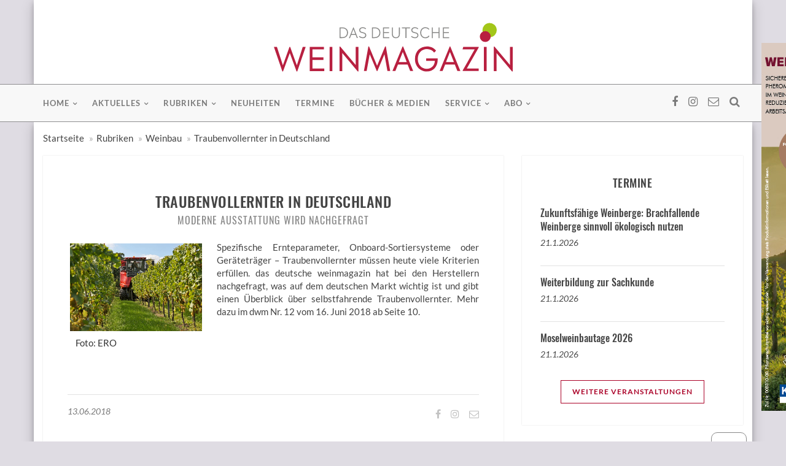

--- FILE ---
content_type: text/html; charset=utf-8
request_url: https://www.dwm-aktuell.de/traubenvollernter-deutschland
body_size: 7670
content:
<!DOCTYPE html>
<html lang="de">
<head>
	<meta charset="utf-8">
	<meta http-equiv="X-UA-Compatible" content="IE=edge">
	<meta name="viewport" content="width=device-width, initial-scale=1">
    <link rel="preconnect" href="https://cdn.fraund.de/www.dwm-aktuell.de">
    <link rel="dns-prefetch" href="https://cdn.fraund.de/www.dwm-aktuell.de">
    <!-- redid: 89023 -->
	<title>Traubenvollernter in Deutschland - DAS DEUTSCHE WEINMAGAZIN</title>

    <!-- Facebook og tags -->

	<!-- facebook og -->
	<meta property="og:site_name"		content="dwm-aktuell.de">
	<meta property="og:locale"			content="de_DE">
	<meta property="og:url"				content="https://www.dwm-aktuell.de/traubenvollernter-deutschland">
	<meta property="og:title"			content="Traubenvollernter in Deutschland">
	<meta property="og:description"		content="Spezifische Ernteparameter, Onboard-Sortiersysteme oder Geräteträger – Traubenvollernter müssen heute viele Kriterien erfüllen. das deutsche weinmagazin hat bei den Herstellern nachgefragt, was auf dem deutschen Markt wichtig ist und gibt einen Überblick über selbstfahrende Traubenvollernter. Mehr dazu im dwm Nr. 12 vom 16. Juni 2018 ab Seite 10.">
	<meta property="og:type"			content="article">
	<meta property="og:image"			content="https://www.dwm-aktuell.de/mediaarchiv/grab_pic_chris.php?id=42700">
	<meta property="og:image:width"		content="800">
	<meta property="og:image:height"	content="532">
    <meta property="fb:app_id"          content="347015562933556">
	<meta property="article:author"		content="https://www.facebook.com/dwmAktuell">
	<meta property="fb:admins"			content="100001950047349"> <!-- eni -->
	<meta property="fb:admins"			content="100000075098869"> <!-- iwi -->
	<!-- / facebook og -->

	<meta name="description" content="das deutsche weinmagazin | Kompaktes Wissen zum Thema Traubenvollernter in Deutschland | Jetzt Schnupper-Abo für 10 € anfordern und mehr erfahren">
	<meta name="keywords" content="Traubenvollernter">
	<meta name="author" content="Fachverlag Dr. Fraund GmbH">
	<meta name="copyright" content="Fachverlag Dr. Fraund GmbH ">
	<meta name="robots" content="index, follow">
	<meta name="viewport" content="width=device-width, initial-scale=1">

	<!-- <link rel="alternate" type="application/rss+xml" href="" title="RSS | das deutsche weinmagazin" /> -->

    <link rel="shortcut icon" href="https://cdn.fraund.de/www.dwm-aktuell.de/images/_icons/favicon.ico" type="image/x-icon" />

    <link rel="apple-touch-icon" sizes="57x57" href="https://cdn.fraund.de/www.dwm-aktuell.de/images/_icons/apple-icon-57x57.png" />
    <link rel="apple-touch-icon" sizes="60x60" href="https://cdn.fraund.de/www.dwm-aktuell.de/images/_icons/apple-icon-60x60.png" />
    <link rel="apple-touch-icon" sizes="72x72" href="https://cdn.fraund.de/www.dwm-aktuell.de/images/_icons/apple-icon-72x72.png" />
    <link rel="apple-touch-icon" sizes="76x76" href="https://cdn.fraund.de/www.dwm-aktuell.de/images/_icons/apple-icon-76x76.png" />
    <link rel="apple-touch-icon" sizes="114x114" href="https://cdn.fraund.de/www.dwm-aktuell.de/images/_icons/apple-icon-114x114.png" />
    <link rel="apple-touch-icon" sizes="120x120" href="https://cdn.fraund.de/www.dwm-aktuell.de/images/_icons/apple-icon-120x120.png" />
    <link rel="apple-touch-icon" sizes="144x144" href="https://cdn.fraund.de/www.dwm-aktuell.de/images/_icons/apple-icon-144x144.png" />
    <link rel="apple-touch-icon" sizes="152x152" href="https://cdn.fraund.de/www.dwm-aktuell.de/images/_icons/apple-icon-152x152.png" />
    <link rel="apple-touch-icon" sizes="180x180" href="https://cdn.fraund.de/www.dwm-aktuell.de/images/_icons/apple-icon-180x180.png" />
    <link rel="icon" type="image/png" sizes="192x192"  href="https://cdn.fraund.de/www.dwm-aktuell.de/images/_icons/android-icon-192x192.png" />
    <link rel="icon" type="image/png" sizes="16x16" href="https://cdn.fraund.de/www.dwm-aktuell.de/images/_icons/favicon-16x16.png" />
    <link rel="icon" type="image/png" sizes="32x32" href="https://cdn.fraund.de/www.dwm-aktuell.de/images/_icons/favicon-32x32.png" />
    <link rel="icon" type="image/png" sizes="96x96" href="https://cdn.fraund.de/www.dwm-aktuell.de/images/_icons/favicon-96x96.png" />
    <link rel="icon" type="image/png" sizes="256x256" href="https://cdn.fraund.de/www.dwm-aktuell.de/images/_icons/favicon-256x256.png" />
    <link rel="manifest" href="https://cdn.fraund.de/www.dwm-aktuell.de/images/_icons/manifest.json" />
    <meta name="msapplication-TileColor" content="#ffffff" />
    <meta name="msapplication-TileImage" content="https://cdn.fraund.de/www.dwm-aktuell.de/images/_icons/ms-icon-144x144.png" />
    <meta name="theme-color" content="#ffffff" />

    <script src="https://www.dwm-aktuell.de/ccm/ccm19/public/ccm19.js?apiKey=452b45fe096e22d5041bd9b3157527aafc4c33fba4cf0a30&amp;domain=e776bc7" referrerpolicy="origin"></script> 
	<!-- HTML5 shim and Respond.js IE9 support of HTML5 elements and media queries -->
	<!--[if lt IE 9]>
		<script src="https://cdn.fraund.de/www.dwm-aktuell.de/dist/js/html5shiv.js"></script>
		<script src="https://cdn.fraund.de/www.dwm-aktuell.de/dist/js/respond.js"></script>
	<![endif]-->
    
    <!-- Styles -->
	<link rel="stylesheet" href="https://cdn.fraund.de/global/bootstrap/3.3.7/css/bootstrap.min.css">
	<link rel="stylesheet" href="https://cdn.fraund.de/www.dwm-aktuell.de/dist/css/dwm-aktuell.de.css?ver=95893281" media="screen">
	
	<!-- Script -->
	<script src="https://cdn.fraund.de/global/jquery/jquery-3.5.1.min.js"></script>
	<script src="https://cdn.fraund.de/global/jquery/jquery-migrate-3.3.0.min.js"></script>
</head>
<body>
<header class="dwm-menu">
	<div class="container bg-white">
		<div class="row row-leaderboard">
			<div class="col-md-12 text-center">
	<ins data-revive-zoneid="333" data-revive-id="304d828f73b5464b2b5240f0c2e97b3b"></ins>
</div>		</div>

		<div class="row row-fullsize">
			<div class="col-md-6 text-center">
	<ins data-revive-zoneid="56" data-revive-id="304d828f73b5464b2b5240f0c2e97b3b"></ins>
</div>

<div class="col-md-6 text-center">
	<ins data-revive-zoneid="307" data-revive-id="304d828f73b5464b2b5240f0c2e97b3b"></ins>
</div>		</div>

		<div class="row dwm-logo text-center">
			<div class="col-md-6 col-md-offset-3">
				<a href="/"><img src="https://cdn.fraund.de/www.dwm-aktuell.de/images/dwm-logo.svg" alt="Das deutsche weinmagazin"></a>
			</div>
		</div>
	</div>
	
	<nav class="navbar navbar-default" data-smart-affix data-offset-top="0">
		<div class="container">
			<div class="menu-content">
				<!-- Brand and toggle get grouped for better mobile display -->
				<div class="navbar-header">
					<button type="button" class="navbar-toggle collapsed" data-toggle="collapse"
					        data-target="#myNavbar">
						<span class="sr-only">Toggle navigation</span>
						<span class="icon-bar"></span>
						<span class="icon-bar"></span>
						<span class="icon-bar"></span>
					</button>
				</div>
				<div class="collapse navbar-collapse" id="myNavbar">
					<ul class="top-social-icons list-inline pull-right">
						<li><a href="https://www.facebook.com/dwmAktuell/" target="_blank"><i class="fa fa-facebook"></i></a></li>
						<li><a href="https://www.instagram.com/dwm_aktuell/" target="_blank"><i class="fa fa-instagram"></i></a></li>
						<li><a href="/kontakt"><i class="fa fa-envelope-o"></i></a></li>
						<li class="top-search">
							<a href="#" class="sactive">
								<i class="fa fa-search"></i>
							</a>
						</li>
					</ul>
					<ul class="nav navbar-nav text-uppercase pull-left">
		<li class="dropdown">			<a href="/index.php?redid=93514" class="dropdown-toggle disabled" data-toggle="dropdown"
				role="button"
				aria-haspopup="true" aria-expanded="false">Home</a>
			<ul class="dropdown-menu">
				<li><a href="/dasmagazin">Das Magazin</a></li>
				<li><a href="/jahresinhalte">Jahresinhalte</a></li>
				<li><a href="/index.php?redid=93516">Abo</a></li>
			</ul>
		</li>
		<li class="dropdown">			<a href="/aktuelles" class="dropdown-toggle disabled" data-toggle="dropdown"
				role="button"
				aria-haspopup="true" aria-expanded="false">Aktuelles</a>
			<ul class="dropdown-menu">
				<li><a href="/ausderbranche">Aus der Branche</a></li>
				<li><a href="/region">Aus den Regionen</a></li>
			</ul>
		</li>
		<li class="dropdown">			<a href="/rubriken" class="dropdown-toggle disabled" data-toggle="dropdown"
				role="button"
				aria-haspopup="true" aria-expanded="false">Rubriken</a>
			<ul class="dropdown-menu">
				<li><a href="/weinbau">Weinbau</a></li>
				<li><a href="/kellerwirtschaft">Kellerwirtschaft</a></li>
				<li><a href="/pflanzenschutz">Pflanzenschutz</a></li>
				<li><a href="/marketing">Marketing</a></li>
				<li><a href="/betriebswirtschaft">Betriebswirtschaft und Unternehmensführung</a></li>
				<li><a href="/index.php?redid=131762">Weinrecht</a></li>
				<li><a href="/industrie-wirtschaft">Industrie+Wirtschaft</a></li>
				<li><a href="/architektur-bauen-betrieb">Architektur und Bauen im Betrieb</a></li>
				<li><a href="/statistik">Statistik</a></li>
				<li><a href="/forschung-industrie">Forschung und Industrie</a></li>
				<li><a href="/messen-veranstaltungen">Messen und Veranstaltungen</a></li>
				<li><a href="/junge-winzer">Junge Winzer</a></li>
				<li><a href="/weintourismus">Weintourismus</a></li>
				<li><a href="/rezepte">Rezepte zum Wein</a></li>
				<li><a href="/bildergalerien">Bildergalerien</a></li>
			</ul>
		</li>
		<li><a href="/messeneuheiten-agrarwintertage-fokus">Neuheiten</a></li>
		<li><a href="/termine">Termine</a></li>
		<li><a href="/buecher-medien">Bücher & Medien</a></li>
		<li class="dropdown">			<a href="/service" class="dropdown-toggle disabled" data-toggle="dropdown"
				role="button"
				aria-haspopup="true" aria-expanded="false">Service</a>
			<ul class="dropdown-menu">
				<li><a href="/kontakt-redaktion">Kontakt zur Redaktion</a></li>
				<li><a href="/anzeigen">Kontakt zum Anzeigenteam</a></li>
			</ul>
		</li>
		<li class="dropdown">			<a href="/abo" class="dropdown-toggle disabled" data-toggle="dropdown"
				role="button"
				aria-haspopup="true" aria-expanded="false">Abo</a>
			<ul class="dropdown-menu">
				<li><a href="/abonnement">Abonnement</a></li>
				<li><a href="/schnupper-abonnement">Schnupper-Abonnement</a></li>
				<li><a href="/leser-werben-leser">Leser werben Leser</a></li>
				<li><a href="/geschenk-abonnement">Geschenk Abonnement</a></li>
				<li><a href="/kostenloses-probeheft">Kostenloses Probeheft</a></li>
			</ul>
		</li>
		</ul>
				</div>
				<div class="show-search">
					<form role="search" method="get" id="searchform" action="/suche">
						<input type="hidden" name="redid" value="42026">
						<input type="text" placeholder="Suchbegriff eingeben und Enter..." value="" name="suchbegriff" id="s">
					</form>
				</div>
			</div>
		</div>
		<!-- /.container-fluid -->
	</nav>
</header>
	
<div class="dwm-default-content">
	<div class="container bg-white">
		
		<div class="row">
			<div class="col-md-12">
				<ol class="breadcrumb">
				<li><a href="https://www.dwm-aktuell.de">Startseite</a></li>
<li><a href="https://www.dwm-aktuell.de/rubriken">Rubriken</a></li>
<li><a href="https://www.dwm-aktuell.de/weinbau">Weinbau</a></li>
<li><a href="https://www.dwm-aktuell.de/traubenvollernter-deutschland">Traubenvollernter in Deutschland</a></li>
				</ol>
			</div> <!-- // .col-md-12 -->
		</div><!-- // .row -->	
		
		<!-- <div class="row">
			<div class="col-sm-8"> -->
				<!-- Ausfuehrungszeit (index.php:538 : 0,0005030632019043 Sekunden --><div class="row">
	<div class="col-sm-8">
		<div class="row">
            <div class="col-md-12">
                <article class="single-blog">
                    <!-- <div class="post-thumb">
                        <img src="assets/images/post-thumb-1.jpg" alt="">
                    </div> -->
                    <div class="post-content">
                        <div class="entry-header text-center text-uppercase">
                            <a href="" class="post-cat"></a>
                            <h2>Traubenvollernter in Deutschland</h2>
                            <h4>Moderne Ausstattung wird nachgefragt</h4>
                        </div>
                        <div class="entry-content clearfix">
                            <div align="justify"><div class="thumbnail col-md-4 col-sm12 col-xs-12 clearfix pull-left">
	<a href="https://cdn.fraund.de/www.dwm-aktuell.de/tmp/42700_full.jpg" data-lightbox="image-1">        <img class="img-responsive" src="https://cdn.fraund.de/www.dwm-aktuell.de/tmp/42700_full.jpg" alt="">    </a>
	<div class="caption">Foto: ERO</div>
</div>
</div>
<div align="justify">Spezifische Ernteparameter, Onboard-Sortiersysteme oder Geräteträger – Traubenvollernter müssen heute viele Kriterien erfüllen. das deutsche weinmagazin hat bei den Herstellern nachgefragt, was auf dem deutschen Markt wichtig ist und gibt einen Überblick über selbstfahrende Traubenvollernter. Mehr dazu im dwm Nr. 12 vom 16. Juni 2018 ab Seite 10.</div>                        </div>

                        <div class="post-meta">
                            <ul class="pull-left list-inline author-meta">
                                <li class="date">13.06.2018</li>

                            </ul>
                            <ul class="pull-right list-inline social-share">
                                
<!-- <ul class="pull-right list-inline social-meta"> -->
	<li><a class="s-facebook" href="https://www.facebook.com/sharer/sharer.php?u=http%3A%2F%2Fwww.dwm-aktuell.de%2Ftraubenvollernter-deutschland" target="_blank" title="Auf Facebook teilen"><i class="fa fa-facebook"></i></a></li>
	<li><a class="s-instagram" href="https://www.instagram.com/dwm_aktuell/"  target="_blank" title="Folge uns auf Instagram!"><i class="fa fa-instagram"></i></a></li>
	<li><a class="s-email" href="mailto:?subject=Linktipp:%20DAS%20DEUTSCHE%20WEINMAGAZIN%20%E2%80%93%20Weinbau%20%C2%B7%20Kellerwirtschaft%20%C2%B7%20Weinmarketing&amp;body=%0D%0Ahttp%3A%2F%2Fwww.dwm-aktuell.de%2Ftraubenvollernter-deutschland" target="_blank" title="Per E-Mail senden"><i class="fa fa-envelope-o"></i></a></li>
<!-- <li><a class="s-twitter" href="https://twitter.com/share?text=DAS%20DEUTSCHE%20WEINMAGAZIN%20%E2%80%93%20Weinbau%20%C2%B7%20Kellerwirtschaft%20%C2%B7%20Weinmarketing&amp;url=http%3A%2F%2Fwww.dwm-aktuell.de%2Ftraubenvollernter-deutschland" target="_blank" title="Auf Twitter teilen"><i class="fa fa-twitter"></i></a></li>
	<li><a class="s-google-plus" href=""><i class="fa fa-google-plus"></i></a></li>
	<li class="visible-xs-inline"><a class="s-whatsapp" href="whatsapp://send?text=DAS%20DEUTSCHE%20WEINMAGAZIN%20%E2%80%93%20Weinbau%20%C2%B7%20Kellerwirtschaft%20%C2%B7%20Weinmarketing%20-%20http%3A%2F%2Fwww.dwm-aktuell.de%2Ftraubenvollernter-deutschland" target="_blank" title="Per WhatsApp senden"><i class="fa fa-whatsapp"></i></a></li>
	<li><a class="s-linkedin" href="https://www.linkedin.com/shareArticle?mini=true&amp;url=http%3A%2F%2Fwww.dwm-aktuell.de%2Ftraubenvollernter-deutschland&amp;title=%20DAS%20DEUTSCHE%20WEINMAGAZIN%20%E2%80%93%20Weinbau%20%C2%B7%20Kellerwirtschaft%20%C2%B7%20Weinmarketing&amp;summary=&source=" target="_blank" title="Auf LinkedIn teilen"><i class="fa fa-linkedin"></i></a></li>
<!-- </ul> -->                            </ul>
                        </div>

                    </div>
                </article>
            </div>
		</div> <!-- // .row -->
	</div> <!-- // .col-sm-8 -->

	<div class="col-sm-4">
		<div class="lrect text-center">
	<ins data-revive-zoneid="380" data-revive-id="304d828f73b5464b2b5240f0c2e97b3b"></ins>
</div>		<div class="dwm-sidebar">
            			<aside class="widget latest-post-widget">
	<h3 class="widget-title text-uppercase text-center">Termine</h3>
	<ul>
	<li class="media">
	<div class="latest-post-content">
		<h2><a href="/termine?TID=28237">Zukunftsfähige Weinberge: Brachfallende Weinberge sinnvoll ökologisch nutzen</a></h2>
		<p><a href="/termine?TID=28237">21.1.2026</a></p>
	</div>
</li>
<li class="media">
	<div class="latest-post-content">
		<h2><a href="/termine?TID=28288">Weiterbildung zur Sachkunde</a></h2>
		<p><a href="/termine?TID=28288">21.1.2026</a></p>
	</div>
</li>
<li class="media">
	<div class="latest-post-content">
		<h2><a href="/termine?TID=28312">Moselweinbautage 2026</a></h2>
		<p><a href="/termine?TID=28312">21.1.2026</a></p>
	</div>
</li>
	</ul>
	<div class="continue-reading text-center text-uppercase">
		<a href="/termine">weitere Veranstaltungen</a>
	</div>
</aside>			<aside class="widget latest-issue-widget">
	<h3 class="widget-title text-uppercase text-center">Aktuelles Heft</h3>
	<ul>
		<li>
			<a class="popular-img" href="/titel">
                <img src="https://cdn.fraund.de/www.dwm-aktuell.de/tmp/67047_300x0.jpg" alt="Ausgabe dwm 26 | 20. Dezember 2025">            </a>
			<div class="p-content">
				<h4><a href="/titel" class="text-uppercase">Ausgabe dwm 26</a></h4>
				<span class="p-date">20. Dezember 2025</span>
			</div>
		</li>
	</ul>
	<div class="continue-reading text-center text-uppercase">
		<a href="/abonnement">Jetzt abonnieren!</a>
	</div>
</aside>			<aside class="widget recent-topics-widget text-center">
	<h2 class="widget-title text-uppercase text-center">Anzeigen</h2>
	<ul>
		<li>
			<!-- Button 1 -->
			<ins data-revive-zoneid="57" data-revive-id="304d828f73b5464b2b5240f0c2e97b3b"></ins>
		</li>
		<li>
			<!-- Button 2 -->
			<ins data-revive-zoneid="58" data-revive-id="304d828f73b5464b2b5240f0c2e97b3b"></ins>
		</li>
		<li>
			<!-- Rectangle -->
			<ins data-revive-zoneid="59" data-revive-id="304d828f73b5464b2b5240f0c2e97b3b"></ins>
		</li>
	</ul>
</aside>			<aside class="widget widget-related-posts">
	<h2 class="widget-title text-uppercase text-center">Verwandte Artikel</h2>
	<ul>
		<li class="media">
			<div class="media-left pull-left">
				<a href="/onboard-sortierer-leisten" class="related-post-img"><img src="/mediaarchiv/grab_pic_chris.php?id=38381" alt="Onboard-Sortierer – was können sie leisten?"></a>
			</div>
			<div class="related-post-content">
				<h5 class="text-uppercase"><a href="/onboard-sortierer-leisten">Onboard-Sortierer – was können sie leisten?</a></h5>
			</div>
		</li>
	</ul>
</aside>
						<aside class="widget latest-issue-widget">
	<h3 class="widget-title text-uppercase text-center">BuchTipp</h3>
	<ul>
		<li>
			<a class="popular-img" href="/buecher/toedlicher-steilhang">
                <img src="https://cdn.fraund.de/www.dwm-aktuell.de/tmp/22204_300x0.jpg" alt="Tödlicher Steilhang">            </a>
			<div class="p-content">
				<h4><a href="/buecher/toedlicher-steilhang" class="text-uppercase">Tödlicher Steilhang</a></h4>
				<span class="p-date">Georg Hellberger geht es gar nicht gut, denn er hat seinen Job verloren und es kriselt in seiner Ehe. Zeit zum Nachdenken über sein aus den Fugen geratenes Leben sucht er an der Mosel, im Weingut von Stefan Sauter,...</span>
			</div>
		</li>
	</ul>
	<div class="continue-reading text-center text-uppercase">
		<a href="/buecher/toedlicher-steilhang">weiterlesen</a>
	</div>
</aside>		</div> <!-- // dwm-sidebar -->
	</div>	<!-- // .col-sm-4 -->
</div> <!-- // .row -->

<script>
$(document).ready(function() {
  $(".single-blog").prognroll({
    height: 3, // progress bar height
    color: "#ab0128", // progress bar background color
    custom: false // if you make it true, you can add your custom div and see it's scroll progress on the page
  });
});
</script>		<!-- </div>
			<div class="col-sm-4"></div>
		</div> -->
		
		<div class="row row-fullsize">
			<div class="col-md-6 text-center">
	<ins data-revive-zoneid="302" data-revive-id="304d828f73b5464b2b5240f0c2e97b3b"></ins>
</div>

<div class="col-md-6 text-center">
	<ins data-revive-zoneid="327" data-revive-id="304d828f73b5464b2b5240f0c2e97b3b"></ins>
</div>
		</div>
		
		<div id="banner_sky">
			<ins data-revive-zoneid="305" data-revive-id="304d828f73b5464b2b5240f0c2e97b3b"></ins>
		</div>
	</div>	
</div>

<footer>
	<div class="container">
		<div class="footer-widget-row">
			<div class="footer-widget contact-widget">
				<div class="widget-title">
					<img src="https://cdn.fraund.de/www.dwm-aktuell.de/images/dwm-logo-white.svg" alt="Das deutsche weinmagazin">
				</div>
				<p>DAS DEUTSCHE WEINMAGAZIN ist die überregionale Fachzeitschrift für Weinbau und Kellertechnik mit der höchsten verkauften Auflage in Deutschland.</p>
				
			</div>
		
			<div class="widget-content">
				<div class="address">
					<h4 class="text-uppercase">Kontakt</h4>
					<p>Fachverlag Dr. Fraund GmbH<br>
					   Weberstr. 9<br>
					   55130 Mainz</p>
					<a href="mailto:info@fraund.de">info@fraund.de</a>
				</div>
			</div>
			
			<div class="footer-widget widget-content"> <!-- twitter-widget -->
				<ul>
					<li><a href="/impressum" title="Impressum">Impressum</a></li>
					<li><a href="/datenschutz" title="Datenschutz">Datenschutz</a></li>
					<li><a href="/kontakt" title="Kontakt">Kontakt</a></li>
					<li><a href="/agb" title="AGB">AGB</a></li>
					<li><a href="https://kuendigung.lv-hessen.de" target="_blank" title="Verträge hier kündigen">Verträge hier kündigen</a></li>
				</ul>
			</div>
		</div>
	</div>
	<div class="container-fluid text-center ft-copyright">
		<p>&copy; 2026 <a href="https://www.fraund.de">Fachverlag Dr. Fraund GmbH</a></p>
	</div>
</footer>
	
	<div class="scroll-up">
		<a href="#"><i class="fa fa-angle-up"></i></a>
	</div>
    
    <div class="openCCM">
        <div class="CCMinner">
            <a href="#" title="Cookie-Einstellungen" onclick="CCM.openWidget();return false;"><i class="fa fa-2x fa-user-secret" aria-hidden="true"></i></a>
        </div>
    </div>
    
    <link rel="stylesheet" href="https://cdn.fraund.de/global/font-awesome/4.7.0/css/font-awesome.min.css">
	<link rel="stylesheet" href="https://cdn.fraund.de/global/bootstrap/awesome-bootstrap-checkbox/awesome-bootstrap-checkbox.css">
	<link rel="stylesheet" href="https://cdn.fraund.de/global/lightbox/2.10.0/css/lightbox.css">

	<!-- Matomo -->
	<script type="text/javascript">
	  var _paq = _paq || [];
	  /* tracker methods like "setCustomDimension" should be called before "trackPageView" */
	  _paq.push(["setCookieDomain", "*.www.dwm-aktuell.de"]);
	  _paq.push(["setDoNotTrack", true]);
	  _paq.push(['disableCookies']);
	  _paq.push(['trackPageView']);
	  _paq.push(['enableLinkTracking']);
	  _paq.push(['trackAllContentImpressions']);	
	  (function() {
		var u="https://stats.lv-hessen.de/";
		_paq.push(['setTrackerUrl', u+'piwik.php']);
		_paq.push(['setSiteId', '6']);
		var d=document, g=d.createElement('script'), s=d.getElementsByTagName('script')[0];
		g.type='text/javascript'; g.async=true; g.defer=true; g.src=u+'piwik.js'; s.parentNode.insertBefore(g,s);
	  })();
	</script>
	<noscript><p><img src="https://stats.lv-hessen.de/piwik.php?idsite=6&amp;rec=1" style="border:0;" alt=""></p></noscript>
	<!-- End Matomo Code -->
    
	<script src="https://cdn.fraund.de/global/jquery/jquery-touchswipe/1.6/jquery.touchSwipe.min.js"></script>
    
	<script async src="https://adserver.lv-hessen.de/www/delivery/asyncjs.php"></script>
	
	<script src="https://cdn.fraund.de/global/bootstrap/3.3.7/js/bootstrap.min.js"></script>
	<!-- <script src="https://cdn.fraund.de/www.dwm-aktuell.de/dist/js/main.js"></script> -->
	
	<!-- jquery reading position indicator -->
	<script src="https://cdn.fraund.de/global/jquery/jquery-prognroll/prognroll.min.js"></script>
	<script src="https://cdn.fraund.de/global/lightbox/2.10.0/js/lightbox.min.js"></script>
	
	<script src="https://cdn.fraund.de/global/bootstrap/bootstrap-validator/0.11.9/validator.min.js"></script>
	
	<script src="https://cdn.fraund.de/global/iban/iban.js"></script>
	
	<script>
	  $(function() {
		var $attribute = $('[data-smart-affix]');
		$attribute.each(function() {
			$attribute.width($attribute.parent().innerWidth());
		  $(this).affix({
			offset: {
			  top: $(this).offset().top,
			}
		  })
		})
		$(window).on("resize", function() {
		  $attribute.each(function() {
			  $attribute.width($attribute.parent().innerWidth());
			$(this).data('bs.affix').options.offset.top = $(this).offset().top
		  })
		})
	  });
        
        $(document).ready(function () {
            "use strict";
            /* === Search === */
            (function () {
                $('.top-search a').click(function (e) {
                    e.preventDefault();
                    //when the notification icon is clicked open the menu
                    $(this).toggleClass('active');
                    $('.show-search').fadeToggle(function () {
                        //then bind the close event to html so it closes when you mouse off it.
                        $('html').bind('click', function () {
                            $('.show-search').fadeOut(function () {
                                //once html has been clicked and the menu has closed, unbind the html click so nothing else has to lag up
                                $('html').unbind('click');
                            });
                            $('.top-search a').removeClass('active');
                        });
                        $('.show-search').bind('click', function (e) {
                            e.stopPropagation();
                        });
                    });
                });
            }());

            /* === Scroll Top === */
            (function () {
                $(window).scroll(function () {
                    if ($(this).scrollTop() > 100) {
                        $('.scroll-up').fadeIn();
                    } else {
                        $('.scroll-up').fadeOut();
                    }
                });
                $('.scroll-up a').click(function () {
                    $('html, body').animate({scrollTop: 0}, 800);
                    return false;
                });
            }());
        }());
	</script>
</body>
</html><!-- Ausfuehrungszeit: 0,3622510433197 Sekunden -->